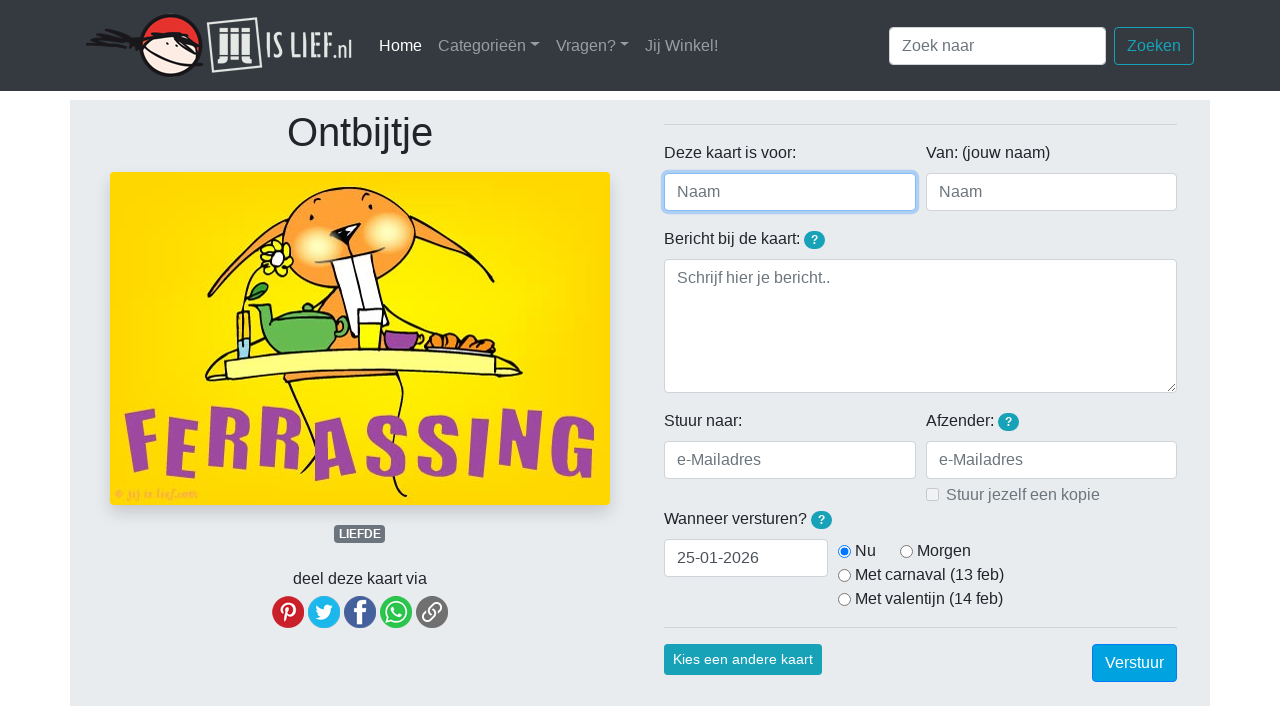

--- FILE ---
content_type: text/html; charset=UTF-8
request_url: https://jijislief.nl/schrijf_kaart_104
body_size: 7545
content:
<!DOCTYPE html> 
<html lang="en">
<head>
<meta charset="utf-8">
<meta http-equiv="X-UA-Compatible" content="IE=edge">
<meta name="viewport" content="width=device-width, initial-scale=1">
<meta name="description" content="Stuur je vrienden een super orgineel kaartje via internet!">
<meta name="author" content="Marre Streutker en Barend Mondt">
<meta name="copyright" content="Copyright (C) 2003-2026 Jij is lief/Jij Design, Tilburg, The Netherlands">
<meta name="allow-search" content="yes">
<meta name="robots" content=index,follow>
<meta name="revisit-after" content="2 days">
<meta name="abstract" content="Online kaarten van Jij is Lief">
<meta name="language" content="nederland">
<meta name="audience" content="all">
<meta name="document-classification" content="entertainment">
<meta name="document-rights" content="Copyrighted Work">
<meta name="document-type" content="Public">
<meta name="document-rating" content="General">
<link rel="shortcut icon" href="favicon.ico" >
<link rel="stylesheet" href="css/bootstrap-4.1.0.min.css">
<link rel="stylesheet" href="css/jil.css" rel="stylesheet">
<!-- <link rel="stylesheet" href="//code.jquery.com/ui/1.12.1/themes/base/jquery-ui.css"> -->
<link rel="stylesheet" href="css/jquery-ui.min.css">
<title>Jij is Lief - kaart: Ontbijtje</title>
<meta name="keywords" content="ontbijtje tandbeestje theepot verrassing bloem geel ,jijislief,jij,lief,e-kaarten,e-cards,electronische,kaarten,gratis">

<meta property="fb:admins" content="marre.streutker" />
<meta property="fb:app_id" content="360881833947035" />
<meta property="og:image" content="https://jijislief.nl/fb_kaart/0000000104.jpg" />
<meta property="og:image:secure_url" content="https://jijislief.nl/fb_kaart/0000000104.jpg" />
<meta property="og:image:width" content="600" />
<meta property="og:image:height" content="400" />
<meta property="og:type" content="article" />
<meta property="og:url" content="https://jijislief.nl/schrijf_kaart_104" />
<meta property="og:title" content="Kaart: Ontbijtje" />
<meta property="og:description" content="Stuur gratis super originele online kaarten!" />
<meta property="og:site_name" content="Jij is Lief" />
	
<meta name="twitter:card" content="summary_large_image">
<meta name="twitter:site" content="@Jij is Lief">
<meta name="twitter:title" content="Kaart: Ontbijtje">
<meta name="twitter:description" content="Stuur gratis super originele online kaarten!">
<meta name="twitter:creator" content="@Jij Design">
<meta name="twitter:image" content="https://jijislief.nl/kaarten/0000000104.jpg">
<meta name="twitter:domain" content="jijislief.nl">

<script language="JavaScript">
<!--
// Check of local storage uit staat
var storageType = 1;
try {
	if (typeof(localStorage) !== 'undefined') {
        localStorage.setItem('feature_test', 'yes');
        if (localStorage.getItem('feature_test') === 'yes') {
            localStorage.removeItem('feature_test');
            // localStorage is enabled
			storageType = 2;
        } else {
            // localStorage is disabled
			storageType = -1;
		}
	} else {
    	// localStorage is not available
		storageType = -3;
	}
} catch(e) {
	// localStorage is disabled
	storageType = -2;
}
// Array om formulierdata op te slaan
var formData;
function InitFormData() {
	formData = { "aanNaam":"", "vanNaam":"", "bericht":"", "aanEmail":"", "vanEmail":"", "kopie":false, "datum":"", "timeout": 0 };
}

// Vinkt de bullit van de geselecteerde datum aan, indien aanwezig, anders is alles uit
function SetBullits() {
	// Deselecteer alle radio-buttons
	$("[name='ds']").prop("checked", false);
	// Selecteer de geselecteerde datum als er een radio-buttons van bestaat
	$("#ds_"+$('#datum').val()).prop("checked", true);
}

// Huidige tijd in seconden 
function getCurTimeSeconds() {
	return Math.round(Date.now() / 1000);
}
	
// Tijd in seconden over aantal minuten 
function overMinuten(minuten) {
    return getCurTimeSeconds() + (60 * minuten);
}

// Sla velddata op in JSON array
function StoreFieldInArray(fieldid, value) {
	// Sla waarde op
	formData[fieldid] = value;
	// Gaat het om het vanEmail veld? Dan ook 'kopie' meenemen
	if (fieldid == 'vanEmail') SetKopie(value);
	// Zet timeout weer op 20 minuten
	formData.timeout = overMinuten(20);
	if (storageType > 0) PutFormdataToLocalStorage();
}
	
function ReadyForPreview() {
	valid = true;
	if ($('#aanNaam').val().length == 0) valid = false;
	if ($('#vanNaam').val().length == 0) valid = false;
	if ($('#bericht').val().length == 0) valid = false;
	return valid;
}

function SetPreviewButton() {
	if (ReadyForPreview()) { 
		$('#kaartPreview').fadeIn(); 
	} else { 
		$('#kaartPreview').fadeOut(); 
	}
}
function SetKopie(val) {
	if (val.length > 0) {
		$('#kopie').prop("disabled", false);
		$('#kopie').attr("checked", formData.kopie);
	} else {
		$('#kopie').prop("disabled", true);
		$('#kopie').attr("checked", false);
		formData.kopie = false;
	}
}

// Plaats datum in datumveld
function SetDate(d) {
	$('#datum').val(d);
	StoreFieldInArray('datum', d);
}


function GetFormdataFromLocalStorage() {
	var jsonString = localStorage.getItem('formData');
	if (jsonString !== null) formData = JSON.parse(jsonString);
	// Check of timeout is verlopen
	if (formData.timeout < getCurTimeSeconds()) ClearLocalStorage();
	// Stel velden in aan de hand van formData
	$('#aanNaam').val(formData.aanNaam);
	$('#vanNaam').val(formData.vanNaam);
	$('#bericht').val(formData.bericht);
	$('#aanEmail').val(formData.aanEmail);
	$('#vanEmail').val(formData.vanEmail);
	SetKopie(formData.vanEmail);
	if (formData.datum.length > 0) 
		$('#datum').val(formData.datum);
	else
		StoreFieldInArray('datum', $('#datum').val());
	SetBullits();
	SetPreviewButton();
}
	
function PutFormdataToLocalStorage() {
	localStorage.setItem('formData', JSON.stringify(formData));
}
	
function ClearLocalStorage() {
	InitFormData();
	localStorage.clear();
}

function SetFocusFirstEmptyField() {
	if ($('#aanNaam').val().length == 0) 
		$('#aanNaam').focus();
	else if ($('#vanNaam').val().length == 0) 
		$('#vanNaam').focus();
	else if ($('#bericht').val().length == 0) 
		$('#bericht').focus();
	else if ($('#aanEmail').val().length == 0) 
		$('#aanEmail').focus();
	else if ($('#vanEmail').val().length == 0) 
		$('#vanEmail').focus();
	else if ($('#datum').val().length == 0) 
		$('#datum').focus();
}
	
//function SetSendType(st) {
//	var obj0 = bmFindObj('emailSend');
//	if (st = '1')
//		obj0.collapse('show');
//	else
//		obj0.collapse('hide');
//}
//	
//-->
</script>
</head>
<nav class="navbar sticky-top navbar-expand-lg navbar-dark bg-dark">
  <div class="container px-lg-0 px-xl-3"> <a class="navbar-brand" href="https://jijislief.nl"><img src="images/logo.png" alt="Jij is Lief logo"></a>
    <button class="navbar-toggler" type="button" data-toggle="collapse" data-target="#navbarSupportedContent" aria-controls="navbarSupportedContent" aria-expanded="false" aria-label="Toggle navigation"> <span class="navbar-toggler-icon"></span> </button>
    <div class="collapse navbar-collapse" id="navbarSupportedContent">
	  <ul class="navbar-nav mr-auto">
		<li class="nav-item active"> <a class="nav-link" href="https://jijislief.nl">Home <span class="sr-only">(huidige)</span></a> </li>
        <li class="nav-item dropdown"> <a class="nav-link dropdown-toggle" href="#" id="navbarDropdown" role="button" data-toggle="dropdown" aria-haspopup="true" aria-expanded="false">Categorieën</a>
          <div class="dropdown-menu" aria-labelledby="navbarDropdown">
                        <a class="dropdown-item" href="categorie_winter">Winter</a>
                        <a class="dropdown-item" href="categorie_valentijn">Valentijn</a>
                        <a class="dropdown-item" href="categorie_carnaval">Carnaval</a>
                        <a class="dropdown-item" href="categorie_verjaardag">Verjaardag</a>
                        <a class="dropdown-item" href="categorie_mis-je">Mis je</a>
                        <a class="dropdown-item" href="categorie_geslaagd">Geslaagd</a>
                        <a class="dropdown-item" href="categorie_huwelijk">Huwelijk</a>
                        <a class="dropdown-item" href="categorie_jubileum">Jubileum</a>
                        <a class="dropdown-item" href="categorie_zonder-tekst">Zonder tekst</a>
                        <a class="dropdown-item" href="categorie_beterschap">Beterschap</a>
                        <a class="dropdown-item" href="categorie_zomaar">Zomaar</a>
                        <a class="dropdown-item" href="categorie_zo-zo">Zo zo</a>
                        <a class="dropdown-item" href="categorie_bedankt">Bedankt</a>
                        <a class="dropdown-item" href="categorie_succes">Succes</a>
                        <div class="dropdown-divider"></div>
            <a class="dropdown-item" href="/gelegenheden">Meer</a>
                      </div>
        </li>
        <li class="nav-item dropdown"> <a class="nav-link dropdown-toggle" href="#" id="navbarDropdown" role="button" data-toggle="dropdown" aria-haspopup="true" aria-expanded="false">Vragen?</a> 
		  <div class="dropdown-menu" aria-labelledby="navbarDropdown">
			            <a class="dropdown-item" href="\vraag_hoe-het-werkt">Hoe je een e-card stuurt</a>
			            <a class="dropdown-item" href="\vraag_regels">Regels van deze website</a>
			            <a class="dropdown-item" href="\vraag_privacy">Jij is Lief en privacy (AVG)</a>
			            <a class="dropdown-item" href="\vraag_kaarten-per-post">Jij is Lief kaarten per post</a>
			            <a class="dropdown-item" href="\vraag_niet-ontvangen">Kaartje komt niet aan</a>
			            <a class="dropdown-item" href="\vraag_copyright">Afbeeldingen gebruiken</a>
			            <a class="dropdown-item" href="\vraag_kaarten-laten-maken">Kaarten op maat maken</a>
			          </div>
		</li>
		<li class="nav-item"> <a class="nav-link" href="https://jijwinkel.nl" target="_blank">Jij Winkel!</a> </li>
      </ul>
      <form class="form-inline my-2 my-lg-0" action="/zoek"> 
        <input class="form-control mr-sm-2" type="search" name="q" placeholder="Zoek naar" maxlength="35" aria-label="Zoek naar"/>
        <button class="btn btn-outline-info my-2 my-sm-0" type="submit">Zoeken</button>
      </form>
    </div>
  </div>
</nav><body itemscope itemtype="http://schema.org/Article">
<div class="container mt-2 p-0">
  <div class="row">
	<div class="col-12">
		<div id="probleemMelding" class="alert alert-danger fade in alert-dismissible show" style="display:none">
 			<button type="button" class="close" data-dismiss="alert" aria-label="Close">
    			<span aria-hidden="true" style="font-size:20px">×</span>
  			</button>
			<h4 class="alert-heading">Jij is Lief kan wat je typt niet op jouw computer opslaan!</h4>
			<p>Het lijkt erop dat je cookies en/of lokale opslag hebt uitgeschakeld in jouw browser. De site werkt daardoor niet optimaal! Jij is Lief gebruikt lokale opslag om te zorgen dat wat je intypt niet verloren gaat wanneer je de pagina herlaadt of wanneer je bijvoorbeeld een andere kaart uitzoekt. Jij is Lief gebruikt nooit cookies om je te volgen, zoals je <a href="/vraag_privacy" class="alert-link">hier</a> kunt lezen. Schakel voor deze site cookies en lokale opslag dus gerust in voor een goed werkende site.</p>
		</div>
	</div>
  </div>
  <div class="row">
    <div class="col-12">
      <div class="jumbotron jumbotron-fluid pt-2 pb-4 mb-0">
		  <div class="row text-center">
			  <div class="col-12 col-lg-6 text-center px-4 pr-md-4 pl-md-5 pb-0">
       			<h1 id="title" itemprop="name" class="text-center mb-3">Ontbijtje</h1>
				<div itemprop="description" class="mt-2 d-none">Verstuur deze Jij is Lief-kaart!</div>
   	     		<img itemprop="image" id="kaartImage" src="/kaarten/0000000104.jpg" alt="Kaart: Ontbijtje" class="rounded shadow img-fluid">
				<div class="mt-3">
				  				  <a href="categorie_liefde" class="badge badge-secondary">LIEFDE</a>
				  			    </div>
				<div class="row text-center">
					<div class="col-12 mt-4">
						<h6>deel deze kaart via</h6>
												
						<!-- Pintrest -->
						<a href="javascript:window.open('//pinterest.com/pin/create/button/?url=https%3A%2F%2Fjijislief.nl%2F1G&media=https%3A%2F%2Fjijislief.nl%2Fkaarten%2F0000000104.jpg&description=Ontbijtje', '_blank', 'scrollbars=0,resizable=1,menubar=0,left=100,top=100,width=550,height=440,toolbar=0,status=0');"><img src="/images/socials/pinterest.png" height="32" width="32" alt="Pin op Pinterest" data-toggle="tooltip" data-placement="bottom" 
						title="Pin deze kaart op Pintrest"></a>
						
						<!-- Twitter -->
						<a href="javascript:window.open('//twitter.com/intent/tweet?text=Ontbijtje&url=https%3A%2F%2Fjijislief.nl%2F1G', '_blank', 'scrollbars=0,resizable=1,menubar=0,left=100,top=100,width=550,height=440,toolbar=0,status=0');"><img src="/images/socials/twitter.png" height="32" width="32"  alt="Deel op Twitter" data-toggle="tooltip" data-placement="bottom" title="Deel deze kaart op Twitter"></a>
						
						<!-- Facebook -->
						<a href="javascript:window.open('//www.facebook.com/sharer/sharer.php?u=https%3A%2F%2Fjijislief.nl%2F1G', '_blank', 'scrollbars=0,resizable=1,menubar=0,left=100,top=100,width=550,height=440,toolbar=0,status=0');"><img src="/images/socials/facebook.png" height="32" width="32"  alt="Deel op Facebook" data-toggle="tooltip" data-placement="bottom" title="Deel deze kaart op Facebook"></a>
						
						<!-- WhatsApp -->
						<a href="https://api.whatsapp.com/send?text=Kijk wat een leuke Jij is Lief-kaart: https://jijislief.nl/1G" target="_blank"><img src="/images/socials/whatsapp.png" height="32" width="32"  alt="Deel via WhatsApp" data-toggle="tooltip" data-placement="bottom" title="Deel deze kaart via WhatsApp"></a>
                        
                        <!-- Link (algemeen kopiëren) -->
                        <a href="#" onclick="navigator.clipboard.writeText('https://jijislief.nl/1G'); return false;">
                          <img src="/images/socials/link.png" height="32" width="32" alt="Kopieer link" data-toggle="tooltip" data-placement="bottom" title="Kopieer de link">
                        </a>
				    </div>
			    </div>
		      </div>
			  <div class="col-12 col-lg-6 text-left px-5 pl-md-4 pr-md-5 mt-6">
					  <a id="invullen" ></a>
                        <form id="kaartForm" class="form" action="postMessage.php" method="post" autocomplete="off">
							<input id="kaartid" name="kaartid" type="hidden" value="104">
								
							<!---
								<div class="form-check form-check-inline">
									<input class="form-check-input" type="radio" name="sendType" id="st1" onClick="SetSendType(1);" value="1" data-toggle="collapse" data-target="#sendEmail" aria-expanded="true" aria-controls="sendEmail" checked>
 									<label class="form-check-label" for="st1">Verstuur per e-mail</label>
								</div>
								<div class="form-check form-check-inline">
									<input class="form-check-input" type="radio" name="sendType" id="st2" onClick="SetSendType(2);" value="2" data-toggle="collapse" data-target="#sendEmail" aria-expanded="false" aria-controls="sendEmail">
 									<label class="form-check-label" for="st2">Geef mij een link (WhatsApp/Twitter etc) <span class="badge badge-pill badge-info" data-toggle="tooltip" data-placement="bottom" title="Je krijgt een linkje dat je in een bericht aan een bekende kunt plakken, bijvoorbeeld in WhatsApp. Het bericht komt dan van jou, maar de ontvanger kan via de link het kaartje openen!">?</span></label>
								</div>
								--->
							<hr>
							<div class="form-group">
                                <div class="form-row">
									<div class="col-6">
	                                    <label for="aanNaam">Deze kaart is voor:</label>
										<input type="text" id="aanNaam" name="aanNaam" class="form-control" placeholder="Naam" required>
								    </div>
									<div class="col-6">
                                   		<label for="vanNaam">Van: (jouw naam)</label>
										<input type="text" id="vanNaam" name="vanNaam" autocomplete="name" class="form-control" placeholder="Naam" pattern="[^@]+" title="Geef hier je naam op, niet je e-mailadres!" required>
								    </div>
							    </div>
                            </div>
                            <div class="form-group">
							  <label for="comment">Bericht bij de kaart: <span class="badge badge-pill badge-info" data-toggle="tooltip" data-placement="bottom" title="Zodra je de namen hierboven en het bericht bij de kaart hebt opgegeven, kun je een voorbeeld van de kaart bekijken!">?</span></label>
							  <textarea name="bericht" id="bericht" class="form-control" rows="5" placeholder="Schrijf hier je bericht.." required></textarea>
						    </div>
							<div class="collapse show" id="emailSend">
							  <div class="form-row">
								  <div class="col-6">
									  <div class="form-group">
										  <label for="aanNaam">Stuur naar:</label>
										  <input type="email" autocomplete="nee" id="aanEmail" name="aanEmail" class="form-control" placeholder="e-Mailadres" value="" required>
									  </div>
								  </div>
								  <div class="col-6">
									  <div class="form-group mb-1">
										  <label for="vanEmail">Afzender: <span class="badge badge-pill badge-info" data-toggle="tooltip" data-placement="bottom" title="Jouw e-mailadres is niet verplicht, maar wanneer je het opgeeft kan de ontvanger jouw adres ook zien en rechstreeks op jouw kaart reageren.">?</span></label>
										  <input type="email" id="vanEmail" name="vanEmail" class="form-control" placeholder="e-Mailadres">
									  </div>
									  <div class="form-check">
   										  <input type="checkbox" class="form-check-input" id="kopie" name="kopie" value="1">
   										  <label class="form-check-label" for="kopie">Stuur jezelf een kopie</label>
									  </div>
								  </div>
							  </div>
							  <div class="form-group">
								  								  <label>Wanneer versturen? <span class="badge badge-pill badge-info" data-toggle="tooltip" data-placement="bottom" title="Klik op het datumveld om een dag in de toekomst te kiezen. Of klik op een van de datumsuggesties aan de rechter kant.">?</span></label>
								  <div class="form-row">
									  <div class="col-4">
										  <input name="datum" id="datum" class="form-control selector" value="25-01-2026" required>
									  </div>
									  <div class="col-8 form-inline">
										  <div class="form-check mr-4">
											  <input id="ds_25-01-2026" class="form-check-input" type="radio" name="ds" value="25-01-2026">
											  <label class="form-check-label" for="ds_25-01-2026">Nu</label>
										  </div>
										  <div class="form-check mr-4">
											  <input id="ds_26-01-2026" class="form-check-input" type="radio" name="ds" value="26-01-2026">
											  <label class="form-check-label" for="ds_26-01-2026">Morgen</label>
												
										  </div>
										  										  <div class="form-check mr-4">
											  <input class="form-check-input" type="radio" name="ds" id="ds_13-02-2026" value="13-02-2026">
											  <label class="form-check-label" for="ds_13-02-2026">Met carnaval (13 feb)</label>
										  </div>
										  										  <div class="form-check mr-4">
											  <input class="form-check-input" type="radio" name="ds" id="ds_14-02-2026" value="14-02-2026">
											  <label class="form-check-label" for="ds_14-02-2026">Met valentijn (14 feb)</label>
										  </div>
										  									  </div>
								  </div>
							  </div>
						    </div>
							<hr>
							<div class="form-group mb-0">
								<a href="/" class="btn btn-info btn-sm mr-sm-3 mb-4 mb-sm-0" role="button" data-toggle="tooltip" data-placement="bottom" title="Als je een andere kaart kiest, blijft alles wat je al hebt ingevuld bewaard.">Kies een andere kaart</a>
								<button id="kaartPreview" style="display:none;" type="button" class="btn btn-outline-secondary btn-sm mb-4 mb-sm-0" data-toggle="modal" data-target="#exampleModalCenter">Bekijk het resultaat</button>
	                            <button id="submitButton" type="submit" class="btn btn-primary float-right">Verstuur</button>
						    </div>
                        </form>

	  	      </div>
			</div>
        </div>
      </div>
    </div>
	<hr>
  </div>
	</div>
<!-- Modal -->
<div class="modal fade" id="exampleModalCenter" tabindex="-1" role="dialog" aria-labelledby="exampleModalCenterTitle" aria-hidden="true">
  <div class="modal-dialog modal-dialog-centered modal-lg" role="document">
	<div class="modal-content">
	  <div class="modal-header">
		<h5 class="modal-title" id="exampleModalLongTitle">Zo komt de kaart eruit te zien</h5>
		<button type="button" class="close" data-dismiss="modal" aria-label="Close">
		  <span aria-hidden="true">&times;</span>
		</button>
	  </div>
	  <div class="modal-body m-0 p-0">
	<div class="container m-0 p-0">
	  <div class="row">
		<div class="col-12">
		  <div class="jumbotron jumbotron-fluid p-0 m-0">
			  <div class="row text-center">
				  <div class="col-md-12 text-center">
					<h2 class="text-center my-2">Een kaartje van <span id="previewAfzender"></span></h2>
					<h6 class="text-center mb-3">aan <span id="previewGeadresseerde"></span></h6>
				  </div>
			  </div>
			  <div class="row">
				  <div class="col-md-12 text-center px-sm-5 pb-5">
					<img id="previewAfbeelding" src="/kaarten/0000000104.jpg" alt="Kaart: Ontbijtje" class="rounded shadow img-fluid px-0">
				  </div>
				  <div id="berichtStijl" class="col-12 col-lg-9 mx-auto px-4 px-sm-5 mt-6">
					  <div class="text-muted small text-uppercase mb-1 mx-2">bericht bij de kaart</div>
					  <blockquote class="blockquote card p-2">
						<p id="berichtTekst" class="mb-0">---</p>
					  </blockquote>
				  </div>
				</div>
			</div>
		  </div>
		</div>
	  </div>
	</div>
	  <div class="modal-footer">
		<button id="modalSubmit" type="button" class="btn btn-primary" data-dismiss="modal">Sluit venster</button>
	  </div>
	</div>
  </div>
</div>
<div class="footerMenu container text-white bg-dark pt-4 px-4">
  <div class="row align-items-end">
    <div class="col-6">
      <div class="row align-items-end">
        <div class="col-md-6 col-xl">
          <ul class="list-unstyled">
            <li class="btn-link"> <a href="/vraag_hoe-het-werkt">Hoe Jij is Lief werkt</a> </li>
            <li class="btn-link"> <a href="/vraag_regels">Onze huisregels</a> </li>
            <li class="btn-link"> <a href="/vraag_wie-zijn-wij">Wie zijn wij?</a> </li>
            <li class="btn-link"> <a href="/vraag_algemeen">Vragen</a> </li>
            <li class="btn-link"> <a href="/vraag_privacy">Privacy</a> </li>
            <li class="btn-link"> <a href="/vraag_cookies">Cookies</a> </li>
          </ul>
        </div>
        <div class="col-md-6 col-xl">
          <ul class="list-unstyled">
            <li class="btn-link"> <a href="https://jijwinkel.nl" target="_blank">Jij Winkel</a> </li>
            <li class="btn-link"> <a href="https://eepurl.com/bCfJir" target="_blank">Nieuwsbrief!</a> </li>
            <li class="btn-link">&nbsp;</li>
            <li class="btn-link"><a href="https://www.facebook.com/jijislief/" target="_blank"><img src="/images/socials/facebook.png" height="32" width="32" alt="Jij is Lief op Facebook" data-toggle="tooltip" data-placement="bottom" title="" data-original-title="Jij is Lief op Facebook"></a>&nbsp;<a href="https://nl.pinterest.com/jijdesign/" target="_blank"><img src="/images/socials/pinterest.png" height="32" width="32" alt="Jij is Lief op Pinterest" data-toggle="tooltip" data-placement="bottom" title="" data-original-title="Jij is Lief op Pintrest"></a>&nbsp;<a href="https://twitter.com/jijislief/" target="_blank"><img src="/images/socials/twitter.png" height="32" width="32" alt="Jij is Lief op Twitter" data-toggle="tooltip" data-placement="bottom" title="" data-original-title="Jij is Lief op Twitter"></a></li>
          </ul>
        </div>
        <div class="d-none d-xl-block col-xl">
		  <img src="/images/footer1.png" alt="plantjes">
        </div>
      </div>
    </div>
    <div class="col-6">
    <div class="row align-items-end ml-md-5">
        <div class="col-12 col-xl-5">
      <address>
      <strong>Jij Design</strong><br>
      Sparrenstraat 1<br>
      5038 MJ &nbsp;Tilburg<br>
      <abbr title="Telefoon">Tel:</abbr> (013) 5446196
      </address>
      <address>
      <strong>Jij is Lief</strong><br>
      <a href="mailto:info@jijdesign.nl">info@jijdesign.nl</a>
      </address>
        </div>
	  <div class="d-none d-xl-block col-xl-7"><img src="/images/footer2.png" alt="meer plantjes" class="float-right">
        </div>
    </div>   
</div>
  </div>
</div>
<footer class="text-center">
  <div class="container">
    <div class="row">
      <div class="col-12 mt-2">
        <p>Copyright © 2003 - 2026, Jij is Lief.</p>
      </div>
    </div>
  </div>
</footer>
<script src="js/jquery-3.2.1.min.js"></script> 
<script src="js/bootstrap-4.1.0.bundle.min.js"></script>
<script src="js/jquery-ui.min.js"></script>
<!--<script src="https://code.jquery.com/ui/1.12.1/jquery-ui.js"></script>-->
<script type="text/javascript">

$(document).ready(function() {
	InitFormData();
	if (storageType > 0) GetFormdataFromLocalStorage();
	$('[data-toggle="tooltip"]').tooltip({});
	$("#kaartPreview").click(function(){
		$('#previewAfzender').text($('#vanNaam').val());
		$('#previewGeadresseerde').text($('#aanNaam').val());
		var ber = $('#bericht').val();
		if (ber.length > 300) {
			$('#berichtStijl').addClass('text-left');
		} else { 
			$('#berichtStijl').removeClass('text-left');
		}
		ber = ber.split("\n").join("<br/>");
		$('#berichtTekst').html(ber);
	});
	
	$("#aanNaam, #vanNaam, #bericht").keyup(function(){
		SetPreviewButton();
	});

	$("#datum").datepicker();
	$('#datum').change(function(){
		SetBullits();
		StoreFieldInArray($(this).attr('id'), $(this).val());
	});
	$('#kopie').change(function(){
		StoreFieldInArray('kopie', $('#kopie').prop("checked"));
	});
	$(':input').keyup(function(){
		//alert(':input keyup');
		StoreFieldInArray($(this).attr('id'), $(this).val());
	});
	$('input:radio[name="ds"]').change(function(){
		//alert('radio ds change');
		SetDate($(this).val());
    });
	$('#modalSubmit').click(function(){
		$('input[type=submit]').click(); 
	});
	SetFocusFirstEmptyField();
	if (storageType < 0) $('#probleemMelding').show();

	// Debug:
//	$('#kaartImage').click(function(){
//		alert(JSON.stringify(formData));
//	});
//	$('#title').click(function(){
//		if (storageType > 0) ClearLocalStorage();
//	});
});
	
$( "#datum" ).datepicker({
	dateFormat: "dd-mm-yy",
	firstDay: 1,
	showAnim: "slideDown",
	onchange: function() {
      display("Change event");
	  $(this).change();
    }
});
	
// Getters
var dateFormat = $( ".selector" ).datepicker( "option", "dateFormat" );
var firstDay = $( ".selector" ).datepicker( "option", "firstDay" );
var minDate = $( ".selector" ).datepicker( "option", "minDate" );
var monthNames = $( ".selector" ).datepicker( "option", "monthNames" );
var monthNamesShort = $( ".selector" ).datepicker( "option", "monthNamesShort" );
var dayNamesMin = $( ".selector" ).datepicker( "option", "dayNamesMin" );

// Setters
$( ".selector" ).datepicker( "option", "dateFormat", "dd-mm-yy" );
$( ".selector" ).datepicker( "option", "firstDay", 1 );
$( ".selector" ).datepicker( "option", "minDate", 0 );
$( ".selector" ).datepicker( "option", "monthNames", [ "Januari", "Februari", "Maart", "April", "Mei", "Juni", "Juli", "Augustus", "September", "Oktober", "November", "December" ] );
$( ".selector" ).datepicker( "option", "monthNamesShort", [ "jan", "feb", "mrt", "apr", "mei", "jun", "jul", "aug", "sep", "okt", "nov", "dec" ] );
$( ".selector" ).datepicker( "option", "dayNamesMin", [ "Zo", "Ma", "Di", "Wo", "Do", "Vr", "Za" ] );
$( ".selector" ).datepicker( "option", "showAnim", "slideDown" );

</script>
</body>
</html>